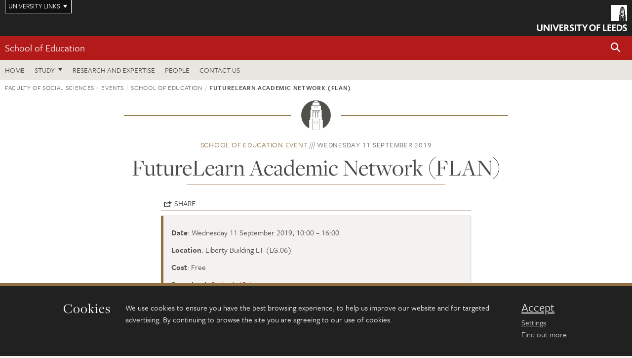

--- FILE ---
content_type: text/html; charset=UTF-8
request_url: https://essl.leeds.ac.uk/events/event/935/futurelearn-academic-network-flan
body_size: 7849
content:
<!DOCTYPE html>
<!--[if IE 8]><html class="no-js lt-ie9" lang="en"><![endif]-->
<!--[if IE 9]><html class="no-js ie9" lang="en"><![endif]-->
<!--[if gt IE 8]><!-->
<html class="no-js" lang="en"><!--<![endif]-->
    <head>
    <meta charset="utf-8">
<meta http-equiv="X-UA-Compatible" content="IE=edge">
<!-- Remove auto number linking-->
<meta name="format-detection" content="telephone=no">
<meta name="viewport" content="width=device-width, initial-scale=1">
<meta name="generator" content="http://www.jadu.co.uk" />
<meta name="robots" content="index,follow" />
<meta name="revisit-after" content="2 days" />
<meta name="author" content="ESSL" />
<meta name="publisher" content="University of Leeds" />
<link rel="canonical" href="https://essl.leeds.ac.uk/education/events/event/935/futurelearn-academic-network-flan" />


<link rel="schema.dcterms" href="https://purl.org/dc/terms/" />
<meta name="dcterms.creator" content="Rebekah Bradley" lang="en" />
<meta name="dcterms.created" content="2019-08-01" lang="en" />
<meta name="dcterms.modified" content="2019-08-01" lang="en" />
<meta name="dcterms.description" content="The next FutureLearn Academic Network (FLAN) will be hosted at the University of Leeds in conjunction with the Centre for Research in Digital Education. " lang="en" />
<meta name="dcterms.format" content="text/html" lang="en" />
<meta name="dcterms.identifier" content="https://essl.leeds.ac.uk/events/event/935/futurelearn-academic-network-flan" lang="en" />
<meta name="dcterms.language" content="en" />
<meta name="dcterms.publisher" content="University of Leeds" lang="en" />
<meta name="dcterms.rights" content="Copyright University of Leeds" lang="en" />
<meta name="dcterms.coverage" content="UK" lang="en" />
<meta name="dcterms.title" content="FutureLearn Academic Network (FLAN)" lang="en" />
<meta name="Description" content="The next FutureLearn Academic Network (FLAN) will be hosted at the University of Leeds in conjunction with the Centre for Research in Digital Education. " />
<meta name="twitter:card" content="summary" />
<meta name="twitter:title" content="FutureLearn Academic Network (FLAN)" />
<meta name="twitter:description" content="The next FutureLearn Academic Network (FLAN) will be hosted at the University of Leeds in conjunction with the Centre for Research in Digital Education." />
<meta name="twitter:image" content="" />
<meta name="twitter:url" content="https://essl.leeds.ac.uk/events/event/935/futurelearn-academic-network-flan" />
<meta property="og:title" content="FutureLearn Academic Network (FLAN)" />
<meta property="og:type" content="website" />
<meta property="og:description" content="The next FutureLearn Academic Network (FLAN) will be hosted at the University of Leeds in conjunction with the Centre for Research in Digital Education." />
<meta property="og:url" content="https://essl.leeds.ac.uk/events/event/935/futurelearn-academic-network-flan" />
<meta property="og:image" content="" />




<meta name="eventID" content="935"/>






<!-- Google Tag Manager Husam -->
<script>(function(w,d,s,l,i){w[l]=w[l]||[];w[l].push({'gtm.start':
new Date().getTime(),event:'gtm.js'});var f=d.getElementsByTagName(s)[0],
j=d.createElement(s),dl=l!='dataLayer'?'&l='+l:'';j.async=true;j.src=
'https://www.googletagmanager.com/gtm.js?id='+i+dl;f.parentNode.insertBefore(j,f);
})(window,document,'script','dataLayer','GTM-WJPZM2T');</script>
<!-- End Google Tag Manager -->

<title>    FutureLearn Academic Network (FLAN) | School of Education | University of Leeds
</title>

<link rel="stylesheet" href="https://use.typekit.net/yos6uow.css">

<!-- Include JS -->
<script src="https://jaducdn.leeds.ac.uk/themes/default/assets/dist/modernizr-custom.js?version=1ca6be4553fdbec3ff48ea961ec12a9f"></script>

<!-- Include Favicon -->
<link rel="icon" type="image/x-icon" href="https://jaducdn.leeds.ac.uk/themes/default/assets/dist/img/favicon.ico" />

<link href="https://jaducdn.leeds.ac.uk/themes/default/assets/dist/theme-default/bootstrap.min.css?version=1ca6be4553fdbec3ff48ea961ec12a9f" rel="stylesheet" type='text/css' media="screen">
<link href="https://jaducdn.leeds.ac.uk/themes/default/assets/dist/theme-default/toolkit.min.css?version=1ca6be4553fdbec3ff48ea961ec12a9f" rel="stylesheet" type='text/css' media="screen">
<link href="https://jaducdn.leeds.ac.uk/themes/default/assets/dist/theme-default/cookies.min.css?version=1ca6be4553fdbec3ff48ea961ec12a9f" rel="stylesheet" type='text/css' media="screen">
<link href="https://jaducdn.leeds.ac.uk/themes/default/assets/dist/theme-default/print.min.css?version=1ca6be4553fdbec3ff48ea961ec12a9f'" rel="stylesheet" media="print">
        </head>
    <body class="essl">
<!-- Google Tag Manager (noscript) -->
<noscript><iframe src="https://www.googletagmanager.com/ns.html?id=GTM-WJPZM2T"
height="0" width="0" style="display:none;visibility:hidden"></iframe></noscript>
<!-- End Google Tag Manager (noscript) -->
        <div id="site-container" class="site-container-md">
            <a id="skip-main" href="#main" rel="nofollow">Skip to main content</a>
<div class="quicklinks-outer">

    <div class="masthead-links">
        <button class="masthead-link masthead-link-quicklinks js-quicklinks-toggle" data-toggle="collapse" data-target="#quicklinks" aria-label="Open University quicklinks menu">University links</button>
    </div>   

    <nav id="quicklinks" class="quicklinks collapse" role="navigation">         
        <div class="wrapper-relative">
            <div class="quicklinks-inner">                    
                <div class="tk-row">
                    <div class="col-sm-6 col-md-3">
                                                                                                        <ul class="quicklinks-list">
                                <li class="title">For staff</li>
                                                                    <li><a href="https://www.leeds.ac.uk/forstaff/">For Staff</a></li>
                                                                    <li><a href="https://forstaff.leeds.ac.uk/forstaff/homepage/375/services">Services A-Z</a></li>
                                                                    <li><a href="https://ses.leeds.ac.uk/">Student Education Service</a></li>
                                                            </ul>
                                                                                                                                        <ul class="quicklinks-list">
                                <li class="title">For students</li>
                                                                    <li><a href="https://minerva.leeds.ac.uk/">Minerva</a></li>
                                                                    <li><a href="https://it.leeds.ac.uk/mobileapps">Mobile apps</a></li>
                                                                    <li><a href="https://students.leeds.ac.uk/">Students</a></li>
                                                            </ul>
                                                                                        </div><div class="col-sm-6 col-md-3">
                                                                                                            <ul class="quicklinks-list">
                                <li class="title">Faculties</li>
                                                                    <li><a href="https://ahc.leeds.ac.uk/">Faculty of Arts, Humanities and Cultures</a></li>
                                                                    <li><a href="https://biologicalsciences.leeds.ac.uk/">Faculty of Biological Sciences</a></li>
                                                                    <li><a href="https://business.leeds.ac.uk/">Faculty of Business</a></li>
                                                                    <li><a href="https://eps.leeds.ac.uk">Faculty of Engineering and Physical Sciences</a></li>
                                                                    <li><a href="https://environment.leeds.ac.uk/">Faculty of Environment</a></li>
                                                                    <li><a href="https://medicinehealth.leeds.ac.uk/">Faculty of Medicine and Health</a></li>
                                                                    <li><a href="https://essl.leeds.ac.uk/">Faculty of Social Sciences</a></li>
                                                                    <li><a href="https://www.leeds.ac.uk/lifelong-learning">Lifelong Learning Centre</a></li>
                                                                    <li><a href="https://www.leeds.ac.uk/language-centre">Language Centre</a></li>
                                                            </ul>
                                                                                        </div><div class="col-sm-6 col-md-3">
                                                                                                            <ul class="quicklinks-list">
                                <li class="title">Other</li>
                                                                    <li><a href="https://www.leeds.ac.uk/staffaz">Staff A-Z</a></li>
                                                                    <li><a href="https://www.leeds.ac.uk/campusmap">Campus map</a></li>
                                                                    <li><a href="https://www.leeds.ac.uk/university-jobs">Jobs</a></li>
                                                                    <li><a href="https://www.leeds.ac.uk/alumni">Alumni</a></li>
                                                                    <li><a href="https://www.leeds.ac.uk/contact">Contacts</a></li>
                                                                    <li><a href="https://library.leeds.ac.uk/">Library</a></li>
                                                                    <li><a href="https://it.leeds.ac.uk/">IT</a></li>
                                                                    <li><a href="https://mymedia.leeds.ac.uk/">VideoLeeds</a></li>
                                                                    <li><a href="https://www.luu.org.uk/">Leeds University Union</a></li>
                                                            </ul>
                                                                                        </div><div class="col-sm-6 col-md-3">
                                                                                                            <ul class="quicklinks-list">
                                <li class="title">Follow us</li>
                                                                    <li><a href="https://www.facebook.com/universityofleeds">Facebook</a></li>
                                                                    <li><a href="https://bsky.app/profile/universityofleeds.bsky.social">Bluesky</a></li>
                                                                    <li><a href="https://www.youtube.com/universityofleeds">YouTube</a></li>
                                                                    <li><a href="https://www.linkedin.com/edu/university-of-leeds-12706">LinkedIn</a></li>
                                                                    <li><a href="https://instagram.com/universityofleeds/">Instagram</a></li>
                                                                    <li><a href="https://medium.com/university-of-leeds">Medium</a></li>
                                                                    <li><a href="https://www.weibo.com/leedsuniversityuk">Weibo</a></li>
                                                                    <li><a href="https://theconversation.com/institutions/university-of-leeds-1122">The Conversation</a></li>
                                                            </ul>
                                                                                        </div><div class="col-sm-6 col-md-3">
                                                                        </div>      
                </div>
            </div>
            <div class="quicklinks-close">
                <button class="icon-font btn-icon js-quicklinks-close" data-toggle="collapse" data-target="#quicklinks">
                    <span class="tk-icon-close" aria-hidden="true"></span>                            
                    <span class="icon-font-text">Close quicklinks</span>
                </button>
            </div>
        </div>
    </nav>

</div>
<!-- $MASTHEAD-->
<header id="masthead" class="masthead" role="banner">

    <div class="navicon">
        <button class="btn-icon" data-state="body-state" data-class="state-navicon-active">Menu</button>
    </div>

    <div class="logo">
                <a class="logo-full" title="University of Leeds homepage" href="//www.leeds.ac.uk/">
            <img class="js-png-svg-uri" data-uri="https://jaducdn.leeds.ac.uk/themes/default/assets/dist/img/uol-logo.svg" src="https://jaducdn.leeds.ac.uk/themes/default/assets/dist/img/uol-logo.png" alt="University of Leeds logo">
        </a>

        <a class="logo-mark" title="University of Leeds homepage" href="//www.leeds.ac.uk/">
            <img class="js-png-svg-uri" data-uri="https://jaducdn.leeds.ac.uk/themes/default/assets/dist/img/uol-logo-mark.svg" src="https://jaducdn.leeds.ac.uk/themes/default/assets/dist/img/uol-logo-mark.png" alt="University of Leeds logo">
        </a>
    </div>

</header>
<!-- /$MASTHEAD-->
<!-- $SITESEARCH-->
<div id="sitesearch" class="site-search collapse">
    <div class="wrapper-pd-xxs">
        <form class="site-search-inner" action="https://essl.leeds.ac.uk/site/custom_scripts/search-results.php" role="search">
            <input id="cid" name="cid" type="hidden" value="4">
            <label class="sr-only" for="searchInput">Search</label>
            <input id="searchInput" class="site-search-input" type="search" name="query" placeholder="Search" autocomplete="off">

            <label class="sr-only" for="searchOption">Destination</label>

            <select id="searchOption" class="site-search-select js-action-toggle" name="searchOption">

                <option value="searchSite" selected data-action="https://essl.leeds.ac.uk/site/custom_scripts/search-results.php">ESSL site</option>
                <option value="searchAll" data-action="https://essl.leeds.ac.uk/site/custom_scripts/search-results.php">All leeds.ac.uk sites</option>

                <!--<optgroup label="Toolkit courses">
                    <option value="UG" data-action="https://courses.leeds.ac.uk/course-search">Undergraduate</option>
                    <option value="PGT" data-action="https://courses.leeds.ac.uk/course-search">Postgraduate taught</option>
                    <option value="PGR" data-action="https://courses.leeds.ac.uk/course-search">Postgraduate research</option>
                </optgroup>-->

            </select>

            <input class="site-search-submit btn btn-primary" type="submit" value="Search">
        </form>
    </div>
</div>
<!-- /$SITESEARCH-->
<div id="quicksearch" class="wrapper-lg wrapper-pd wrapper-relative">
    <div class="quick-search">

    </div>
</div><!-- $LOCALHEADER-->
<div class="local-header">
    <div class="wrapper-pd-xs">
        <div class="local-header-inner">
            <div class="local-header-title" role="navigation" aria-label="Home page link">

                                                                                                
                                    <a href="//essl.leeds.ac.uk/education">School of Education</a>
                            </div>
            <div class="local-header-search">
                            <button class="icon-font sm-toggle-search btn-icon js-site-search-toggle" data-toggle="collapse" data-target="#sitesearch" role="button" aria-label="Open site search">
                    <span class="site-search-btn" aria-hidden="true"></span>
                    <span class="icon-font-text">Search</span>
                </button>
            </div>
        </div>
    </div>
</div>
<!-- /$LOCALHEADER-->
<nav id="tk-nav-priority" class="tk-nav tk-nav-priority" role="navigation">
    <div class="wrapper-relative">
        <div class="tk-nav-header">
            <button class="btn-icon btn-menu" data-state="body-state" data-class="state-navicon-active">Close</button>
        </div>
        <div class="tk-nav-inner">
          <ul class="tk-nav-list tk-nav-list-primary">

                                                    <li><a href="//essl.leeds.ac.uk/education">Home</a></li>
                

                
                                                                                                                                        
                                                                <li class="tk-nav-dropdown tk-nav-dropdown--items-4">
                            <a href="#drop_01" rel="nofollow">Study</a>
                                                <ul id="drop_01">
                                                                                                            <li><a href="//essl.leeds.ac.uk/education-undergraduate">Undergraduate</a></li>
                                                                            <li><a href="//essl.leeds.ac.uk/education-masters">Masters</a></li>
                                                                            <li><a href="//essl.leeds.ac.uk/education-teacher-education">Teacher education</a></li>
                                                                            <li><a href="//essl.leeds.ac.uk/education-research-degrees">Research degrees</a></li>
                                                                                                                                                                                                            </ul>
                        </li>

                                                                
                                                        <li><a href="https://essl.leeds.ac.uk/education-research-expertise">Research and expertise</a></li>
                                        <li><a href="https://essl.leeds.ac.uk/education/stafflist">People</a></li>
                                        <li><a href="https://essl.leeds.ac.uk/education/doc/contact-us">Contact us</a></li>
                            </ul>
        </div>
    </div>
</nav>
            <main id="main" class="main" role="main">
                <div>
                                        
  <div class="wrapper-pd-xs">
    <div class="breadcrumb-responsive">
        <ol class="breadcrumb">
                                                                      <li><a href="//essl.leeds.ac.uk">Faculty of Social Sciences</a></li>
                                                                                                          <li><a href="//essl.leeds.ac.uk/events">Events</a></li>
                                                                                                          <li><a href="//essl.leeds.ac.uk/education/events">School of Education</a></li>
                                                                              <li class="active">FutureLearn Academic Network (FLAN)</li>
                                    </ol>
    </div>
</div>
    <div class="wrapper-sm wrapper-pd text-center">
        <div class="rule-image rule-image-sm">
            <span style="background-image:url('[data-uri]')"></span>
        </div>
        <p class="heading-related">
            <span class="name-divider"><a href="//essl.leeds.ac.uk/events?categoryID=4&sub_categoryID=">School of Education event</a></span>
            <span class=""><time datetime=2019-09-11>Wednesday 11 September 2019 </time></span>
        </p>
        <h1 class="heading-underline">FutureLearn Academic Network (FLAN)</h1>
    </div>
    <!-- ./wrapper-sm -->

    <div class="wrapper-xs wrapper-pd">

        <div class="social-share" id="social-share">
            <button class="btn-icon social-toggle" data-toggle="toggle" data-target="#social-share">Share</button>
            <div class="social-links">
                <a href="#" rel="nofollow" data-type="twitter" data-url="http://essl.leeds.ac.uk/education/events/event/935/futurelearn-academic-network-flan" data-description="FutureLearn Academic Network (FLAN)" data-via="twitter" class="js-pretty-social"><span class="icon-font-text">Twitter</span><span class="tk-icon-social-twitter"></span></a>

                <a href="#" rel="nofollow" data-type="facebook" data-url="http://essl.leeds.ac.uk/education/events/event/935/futurelearn-academic-network-flan" data-title="FutureLearn Academic Network (FLAN)" data-description="The next FutureLearn Academic Network (FLAN) will be hosted at the University of Leeds in conjunction with the Centre for Research in Digital Education. " data-media="http://essl.leeds.ac.uk/images/" class="js-pretty-social"><span class="icon-font-text">Facebook</span><span class="tk-icon-social-facebook"></span></a>

                <a href="#" rel="nofollow" data-type="linkedin" data-url="http://essl.leeds.ac.uk/education/events/event/935/futurelearn-academic-network-flan" data-title="FutureLearn Academic Network (FLAN)" data-description="The next FutureLearn Academic Network (FLAN) will be hosted at the University of Leeds in conjunction with the Centre for Research in Digital Education. " data-via="linkedin" data-media="http://essl.leeds.ac.uk/images/" class="js-pretty-social"><span class="icon-font-text">Linkedin</span><span class="tk-icon-social-linkedin"></span></a>
            </div>
            <hr>
        </div>

        
        <div class="island island-featured">
            <ul class="list-facts">
                <li><strong>Date</strong>: Wednesday 11 September 2019, 10:00 &ndash; 16:00                </li>
                <li><strong>Location</strong>: Liberty Building LT (LG.06)</li>
                                                <li><strong>Cost</strong>: Free</li>
                <li class="hide-no-js"><strong>Download</strong>: <a href="#" class="js-download-event" rel="nofollow">Outlook, iCal</a></li>
            </ul>
        </div>

        <div class="cms">
            <h4>The next FutureLearn Academic Network (FLAN) will be hosted at the University of Leeds in conjunction with the Centre for Research in Digital Education. </h4>
            <p align="left">The University of Leeds is a partner institution with FutureLearn to develop Massive Open Online Courses (MOOCs) and other online courses. FLAN was established in 2013 to connect staff and students based at FutureLearn partner institutions, share research and explore shared research opportunities. These include joint research bids and publications, comparative studies using shared FutureLearn data, course designs, and methods to analyse and evaluate courses. The event is an opportunity to catch up with research into FutureLearn and MOOCs, and to talk informally with colleagues from other FutureLearn partner organisations.</p>

<p align="left">There will be two strands of presentations/discussions at FLAN at Leeds:</p>

<ul>
	<li align="left">the impact of MOOCs and learning at scale on higher education both in the UK and globally;&nbsp;</li>
	<li align="left">the role of educators in MOOCs.</li>
</ul>

<p align="left">The event will begin with a welcome from Sir Alan Langlands, the Vice Chancellor of the University of Leeds. This will be followed by a keynote from Prof Neil Morris, the Dean of Digital Education at the University of Leeds.</p>

<p>The remainder of the day will consist of a range of presentations from researchers working in the area of MOOCs and learning at scale.</p>

<p>The event will be live&nbsp;streamed&nbsp;and a recording posted on the&nbsp;FutureLearn&nbsp;Partner Site together with any slides/papers etc. for those who cannot make it.&nbsp;</p>

<h3>Location details</h3>

<p>10:00 &ndash;&nbsp;11:30 Liberty Building LG.06&nbsp;</p>

<p>11:30 &ndash;&nbsp;close Charles Thackrah G.05&nbsp;</p>

<h3>Register to attend</h3>

<p>If you would like to attend, either in person or remotely,&nbsp;<a href="https://docs.google.com/forms/d/e/1FAIpQLSedaffuTjA3y9w1PJPNClGH7lPMcshQF1JC_na6srDsk19QIQ/viewform?usp=sf_link" target="_blank">please register your place here</a>&nbsp;or email&nbsp;<a href="mailto:flan@futurelearn.com" target="_blank">flan@futurelearn.com</a>.&nbsp;</p>

<h3>&nbsp;</h3>

<p>&nbsp;</p>

        </div>
        <!-- ./cms -->

    </div>
    <!-- ./wrapper-xs -->


    <!-- Related events -->
            <div class="island island-lg skin-bg-module">
            <div class="wrapper-md wrapper-pd">

                <div class="divider-header">
                    <h4 class="divider-header-heading divider-header-heading-underline">Related events</h4>
                     <p class="divider-header-action"><a href="https://essl.leeds.ac.uk/events?categoryID=4&sub_categoryID=">See all School of Education events</a></p>
                </div>

                                                                                                                                                            
                <div class="tk-row equalize">
                                        <div class="col-xs-12 col-sm-4">
                        <div class="card-flat card-stacked-sm skin-box-white skin-bd-b">
                                                        <div class="card-content equalize-inner">
                                <h3 class="heading-link-alt"><a href="//essl.leeds.ac.uk/education/events/event/1524/comparative-judgement-and-educational-research-questions">Comparative judgement and educational research questions</a></h3>
                                <p class="heading-related"><a href="//essl.leeds.ac.uk/events?categoryID=4&sub_categoryID=">School of Education</a> - Thursday 12 February 2026</p>
                            </div>
                        </div>
                    </div>
                                        <div class="col-xs-12 col-sm-4">
                        <div class="card-flat card-stacked-sm skin-box-white skin-bd-b">
                                                        <div class="card-content equalize-inner">
                                <h3 class="heading-link-alt"><a href="//essl.leeds.ac.uk/education/events/event/1540/school-of-education-impact-showcase">School of Education Impact Showcase</a></h3>
                                <p class="heading-related"><a href="//essl.leeds.ac.uk/events?categoryID=4&sub_categoryID=">School of Education</a> - Monday 20 April 2026</p>
                            </div>
                        </div>
                    </div>
                                        <div class="col-xs-12 col-sm-4">
                        <div class="card-flat card-stacked-sm skin-box-white skin-bd-b">
                                                        <div class="card-content equalize-inner">
                                <h3 class="heading-link-alt"><a href="//essl.leeds.ac.uk/education/events/event/1541/educator-s-breakfast">Educator&#039;s Breakfast</a></h3>
                                <p class="heading-related"><a href="//essl.leeds.ac.uk/events?categoryID=4&sub_categoryID=">School of Education</a> - Wednesday 17 June 2026</p>
                            </div>
                        </div>
                    </div>
                                    </div>

            </div>
        </div>
    
                </div>
            </main>
            <div class="back-top">
    <a data-toggle="scroll" href="#site-container" rel="nofollow">Back to top</a>
</div>                
            <footer class="site-footer" role="contentinfo">
    <div class="site-footer-upper">
        <div class="wrapper-pd">
            <div class="site-footer-upper-logos">
                            </div>
            <div class="footer-social">
                                    <h2 class="hide-accessible">Social media links</h2>
                                            <a href="https://www.linkedin.com/company/uol-school-of-education/?viewAsMember=true" title="Go to LinkedIn page"><span class="icon-font-text">LinkedIn</span><span class="tk-icon tk-icon-social-linkedin"></span></a>                    
                                            <a href="https://www.instagram.com/educationatleeds/" title="Go to Instagram page"><span class="icon-font-text">Instagram</span><span class="tk-icon tk-icon-social-instagram"></span></a>                    
                                                </div>
        </div>
    </div>
    
    <div class="site-footer-middle p-t-md p-b-md">
        <div class="wrapper-pd">
            <nav role="navigation">
                <div class="tk-row">
                     <div class="col-sm-6 col-md-3">
                                                                                                        <ul class="quicklinks-list">
                                <li class="title">Faculty links</li>
                                                                    <li><a href="https://essl.leeds.ac.uk/education">School of Education</a></li>
                                                                    <li><a href="https://essl.leeds.ac.uk/law">School of Law</a></li>
                                                                    <li><a href="https://essl.leeds.ac.uk/politics">School of Politics and International Studies</a></li>
                                                                    <li><a href="https://essl.leeds.ac.uk/sociology">School of Sociology and Social Policy</a></li>
                                                                    <li><a href="https://essl.leeds.ac.uk">Faculty of Social Sciences</a></li>
                                                            </ul>
                                                                                                                                        <ul class="quicklinks-list">
                                <li class="title">For staff</li>
                                                                    <li><a href="https://forstaff.leeds.ac.uk/forstaff/homepage/375/services">Services A-Z</a></li>
                                                                    <li><a href="https://essl-staff.leeds.ac.uk/">ESSL: for staff website</a></li>
                                                            </ul>
                                                                                        </div><div class="col-sm-6 col-md-3">
                                                                                                            <ul class="quicklinks-list">
                                <li class="title">For students</li>
                                                                    <li><a href="https://minerva.leeds.ac.uk">Minerva</a></li>
                                                                    <li><a href="https://students.leeds.ac.uk/">Students</a></li>
                                                            </ul>
                                                                                                                                        <ul class="quicklinks-list">
                                <li class="title">University links</li>
                                                                    <li><a href="https://www.leeds.ac.uk/university-jobs">Jobs</a></li>
                                                                    <li><a href="https://www.leeds.ac.uk/term-dates">Term dates</a></li>
                                                                    <li><a href="https://www.leeds.ac.uk/campusmap">Campus map</a></li>
                                                                    <li><a href="https://www.leeds.ac.uk/about/doc/find-us">Find us</a></li>
                                                                    <li><a href="https://www.leeds.ac.uk/alumni">Alumni</a></li>
                                                            </ul>
                                                                                        </div><div class="col-sm-6 col-md-3">
                                                                            <!-- <ul class="quicklinks-list">
                            <li class="title">Site map</li>
                            <li><a href="//essl.leeds.ac.uk/news/">News</a></li>
                            <li><a href="//essl.leeds.ac.uk/events/">Events</a></li>    
                            <li><a href="//essl.leeds.ac.uk/student-and-alumni-profiles/">Student and alumni profile</a></li>
                            <li><a href="//essl.leeds.ac.uk/short-courses/">Short courses</a></li>    
                            <li><a href="//essl.leeds.ac.uk/scholarships/">Scholarships</a></li>
                            <li><a href="//essl.leeds.ac.uk/stafflist/">Staff list</a></li>
                        </ul> -->
                    </div>
                </div>
            </nav>
        </div>
    </div>

    <div class="site-footer-lower">
        <div class="wrapper-pd">
            <nav role="navigation">
                <ul class="nav">
                    <li>&copy; 2026 University of Leeds, Leeds, LS2 9JT</li>
                    <li><a href="//www.leeds.ac.uk/termsandconditions">Terms and conditions</a></li>
                    <li><a href="//www.leeds.ac.uk/accessibility">Accessibility</a></li>
                    <li><a href="//essl.leeds.ac.uk/privacy">Privacy and cookies</a></li>
                    <li><a href="//www.leeds.ac.uk/foi">Freedom of information</a></li>
                </ul>
            </nav>
        </div>
    </div>
</footer>

        </div><!-- /$SITE-CONTAINER-->

        <script>var GALAXY_SHORTCUT = "/essl";var PROTOCOL = "https://";var DOMAIN = "essl.leeds.ac.uk";var SECURE_SERVER = "https://production2.leeds.ac.uk/essl";var SECURE_JADU_PATH = "https://production2.leeds.ac.uk/essl/jadu";var USE_TAXONOMY = "";var ASSIGN_ADMINISTRATOR_VIEW = "false";var TAXONOMY_NAME = "IPSV";var BESPOKE_CATEGORY_LIST_NAME = "GalaxiesCL";var is_IIS = "";var PHOTON_ENABLED = "";var EDITOR_IMAGE_PASTE = "1";var LOCAL_FE_DOMAIN = "essl.leeds.ac.uk";var SECURE_BLOG_PATH = "";var DATE_INPUT_DAY_MONTH_ORDER = "";var LOCAL_DOMAINS = new Array();LOCAL_DOMAINS[0] = "production2.leeds.ac.uk/essl";</script><script>
            var AJAX_NEWS_EVENTS = "/site/ajax/ajax-news-events.php";
            var AJAX_RES_OPPS = "/site/custom_scripts/research-opportunities-index.php";
            var SEARCH_RESULTS = "/site/custom_scripts/search-results.php";</script>

<script src="https://code.jquery.com/jquery-3.7.1.min.js"></script>
<script src="https://jaducdn.leeds.ac.uk/themes/default/assets/dist/script.min.js?version=1ca6be4553fdbec3ff48ea961ec12a9f"></script>
<script src="https://jaducdn.leeds.ac.uk/themes/default/assets/jadu/dev.min.js?version=1ca6be4553fdbec3ff48ea961ec12a9f"></script>
        <script src="https://jaducdn.leeds.ac.uk/themes/default/assets/dist/cookies.min.js?version=1ca6be4553fdbec3ff48ea961ec12a9f"></script>
<script>
    if(typeof cookieConsent !== "undefined"){
        //Cookies compliance
        cookieConsent.init({
            url: '//essl.leeds.ac.uk/privacy/',
            google: true,
            facebook: true
        });
    }
</script>
        
<script type="text/javascript">
    (function(){
        var icsDownload = ics();
        icsDownload.addEvent("FutureLearn Academic Network (FLAN)", "The next FutureLearn Academic Network (FLAN) will be hosted at the University of Leeds in conjunction with the Centre for Research in Digital Education. ", "Liberty Building LT (LG.06)", "09/11/2019 10:00:00", "09/11/2019 16:00:00");
        $('.js-download-event').click(function(){
            icsDownload.download('FutureLearn Academic Network (FLAN)');
            return false;
        });

    }());
</script>


            </body>
</html>
